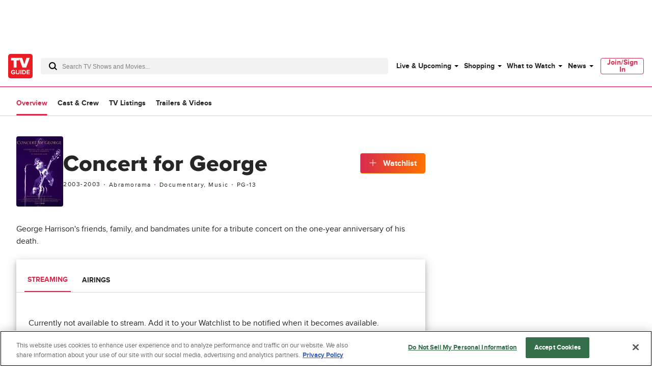

--- FILE ---
content_type: text/plain; charset=utf-8
request_url: https://firestore.googleapis.com/google.firestore.v1.Firestore/Listen/channel?database=projects%2Fplayer1-uds-prod%2Fdatabases%2F(default)&VER=8&RID=55831&CVER=22&X-HTTP-Session-Id=gsessionid&%24httpHeaders=X-Goog-Api-Client%3Agl-js%2F%20fire%2F8.0.2%0D%0AContent-Type%3Atext%2Fplain%0D%0A&zx=2mbtmipdosn1&t=1
body_size: -134
content:
51
[[0,["c","t8yUnzVQDVtmiOmVzP3F4g","",8,12,30000]]]


--- FILE ---
content_type: text/plain; charset=utf-8
request_url: https://firestore.googleapis.com/google.firestore.v1.Firestore/Listen/channel?database=projects%2Fplayer1-uds-prod%2Fdatabases%2F(default)&gsessionid=5sn8pg8K9ZZ8a8Cj42jrHtBEbTR4esoVba7XlcfwC0w&VER=8&RID=rpc&SID=t8yUnzVQDVtmiOmVzP3F4g&CI=1&AID=0&TYPE=xmlhttp&zx=e1isi41badaz&t=1
body_size: -28
content:
710
[[1,[{
  "targetChange": {
    "targetChangeType": "ADD",
    "targetIds": [
      2
    ]
  }
}
]],[2,[{
  "documentDelete": {
    "document": "projects/player1-uds-prod/databases/(default)/documents/a_users/62633831-9698-4a4f-9249-e7f9b2136c93/site/tvg/edition/us/a_service_providers/service_provider",
    "readTime": "2026-01-26T07:15:07.800971Z",
    "removedTargetIds": [
      2
    ]
  }
}
]],[3,[{
  "targetChange": {
    "targetChangeType": "CURRENT",
    "targetIds": [
      2
    ],
    "resumeToken": "CgkIi5u4otSokgM=",
    "readTime": "2026-01-26T07:15:07.800971Z"
  }
}
]],[4,[{
  "targetChange": {
    "resumeToken": "CgkIi5u4otSokgM=",
    "readTime": "2026-01-26T07:15:07.800971Z"
  }
}
]]]